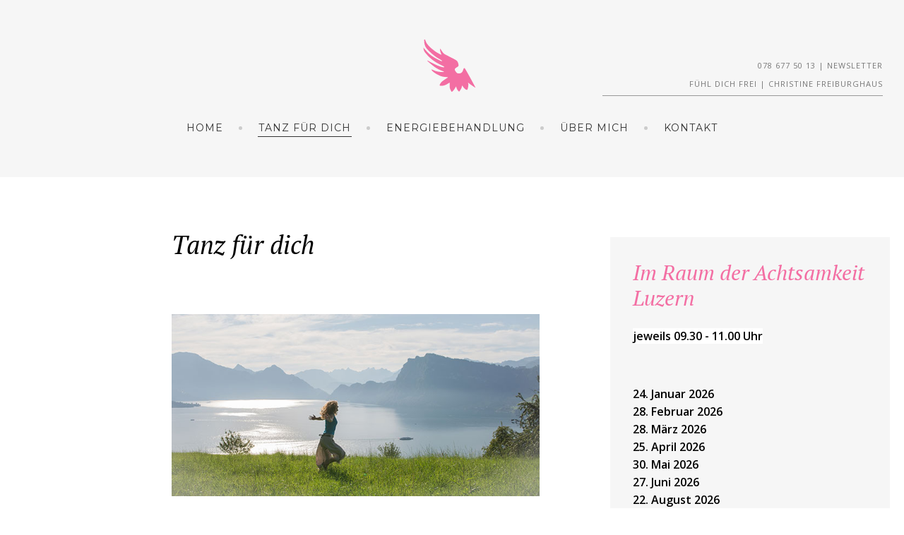

--- FILE ---
content_type: text/html; charset=utf-8
request_url: http://www.xn--fhl-dich-frei-wob.ch/tanz-fuer-dich
body_size: 6940
content:
<!DOCTYPE html>
<html prefix="og: http://ogp.me/ns#" lang="de-de">
<head>
		        	<meta name="viewport" content="width=device-width, initial-scale=1, maximum-scale=2.0">
	    	<base href="http://www.xn--fhl-dich-frei-wob.ch/tanz-fuer-dich" />
	<meta http-equiv="content-type" content="text/html; charset=utf-8" />
	<meta name="keywords" content="Tanz, Kinder Kreativ Tanz, Energiebehandlung, Heilung, Klangschalen, Malen, Bewegung, Tanz" />
	<meta name="title" content="Tanz für dich" />
	<meta property="og:url" content="http://www.xn--fhl-dich-frei-wob.ch/tanz-fuer-dich" />
	<meta property="og:title" content="Tanz für dich" />
	<meta property="og:type" content="article" />
	<meta property="og:description" content="Tanzen bedeutet für mich: Freude, Energie, Möglichkeit meine Emotionen auszudrücken, Lebendigkeit, Transformation, Kraft, gute Verbindung zu meinem In..." />
	<meta name="description" content="Tanzen bedeutet für mich: Freude, Energie, Möglichkeit meine Emotionen auszudrücken, Lebendigkeit, Transformation, Kraft, gute Verbindung zu meinem In..." />
	<meta name="generator" content="Joomla! - Open Source Content Management" />
	<title>Tanz für dich</title>
	<link href="http://www.xn--fhl-dich-frei-wob.ch/images/christine/icon.png" rel="shortcut icon" type="image/vnd.microsoft.icon" />
	<link href="/media/system/css/modal.css" rel="stylesheet" type="text/css" />
	<link href="http://www.xn--fhl-dich-frei-wob.ch/media/com_solidres/assets/css/jquery/themes/base/jquery-ui.min.css" rel="stylesheet" type="text/css" />
	<link href="http://www.xn--fhl-dich-frei-wob.ch/templates/gk_hotel/css/font-awesome.css" rel="stylesheet" type="text/css" />
	<link href="http://www.xn--fhl-dich-frei-wob.ch/templates/gk_hotel/css/normalize.css" rel="stylesheet" type="text/css" />
	<link href="http://www.xn--fhl-dich-frei-wob.ch/templates/gk_hotel/css/system/system.css" rel="stylesheet" type="text/css" />
	<link href="http://www.xn--fhl-dich-frei-wob.ch/templates/gk_hotel/css/template.css" rel="stylesheet" type="text/css" />
	<link href="//fonts.googleapis.com/css?family=Open+Sans:300,400,500,600,700" rel="stylesheet" type="text/css" />
	<link href="//fonts.googleapis.com/css?family=PT+Serif:400,700,400italic" rel="stylesheet" type="text/css" />
	<link href="//fonts.googleapis.com/css?family=Montserrat" rel="stylesheet" type="text/css" />
	<style type="text/css">

          		.childcontent { padding: 16px; }
            	.childcontent .gkcol { width: 200px; }
            body,
button,
.button,
select,
textarea,
input[type="submit"],
input[type="button"],
input[type="text"],
input[type="password"],
input[type="url"],
input[type="email"],
cite small,
blockquote > cite,
#gkHeaderNav .gkMainMenu .gkmenu > li div.childcontent li,
h3.roomtype_name > .label,
.ui-widget,
.breakdown,
#gkHeaderSidebar .box .header > small,
label.error { font-family: 'Open Sans', Arial, sans-serif; }
h1,h2,h3,h4,h5,h6,
select,
#gkLogo,
.box.big-title .header,
cite,
.gkIsWrapper-gk_hotel_tabs figcaption h2,
.gkIsWrapper-gk_hotel_tabs figcaption small,
blockquote,
.blog-page .header .item-title,
ol.item-list li,
.profile fieldset legend, .profile-edit fieldset legend,
.min_tariff, .normal_tariff,
#gkHeaderSidebar .box .header,
#sr-checkavailability-form .datefield,
.button-row,
#acymodifyform legend,
#cc-modal #cc-modal-wrapper h2, #cc-settingsmodal-wrapper h2 { font-family: 'PT Serif', Arial, sans-serif; }
.gkMainMenu,
.box .header,
.gkTab,
.gkIsWrapper-gk_hotel_tabs figcaption .readon,
.itemSubheader h3,
.item-desc,
.blog-page .item-view .cat-item-date,
.blog-page .item-view .cat-item-author,
.user-page .item-author-details .item-desc,
#gkFooterNav h3,
.box.offers .nspHeader,
.box.category-layout .nspHeader,
.latest-page h2,
.latest-page h3 { font-family: 'Montserrat', Arial, sans-serif; }
.blank { font-family: Arial, Helvetica, sans-serif; }
@media screen and (max-width: 780px) {
	    	#k2Container .itemsContainer { width: 100%!important; } 
	    	.cols-2 .column-1,
	    	.cols-2 .column-2,
	    	.cols-3 .column-1,
	    	.cols-3 .column-2,
	    	.cols-3 .column-3,
	    	.demo-typo-col2,
	    	.demo-typo-col3,
	    	.demo-typo-col4 {width: 100%; }
	    	}#gkHeaderSidebar { width: 40%; }
#gkContent { width: 100%; }
#gkContent { width: 100%; }
#gk-content-wrapper { width: 60%; }
#gkSidebar { width: 40%; }
#gkContentWrap { width: 100%; }
.gkPage, #gkHeaderNav .gkPage, #gkMainbody .content { max-width: 1240px; }

	</style>
	<script src="/media/system/js/mootools-core.js" type="text/javascript"></script>
	<script src="/media/system/js/core.js" type="text/javascript"></script>
	<script src="/media/system/js/mootools-more.js" type="text/javascript"></script>
	<script src="/media/system/js/modal.js" type="text/javascript"></script>
	<script src="/media/jui/js/jquery.min.js" type="text/javascript"></script>
	<script src="/media/jui/js/jquery-noconflict.js" type="text/javascript"></script>
	<script src="/media/jui/js/jquery-migrate.min.js" type="text/javascript"></script>
	<script src="/components/com_k2/js/k2.js?v2.6.9&amp;sitepath=/" type="text/javascript"></script>
	<script src="http://www.xn--fhl-dich-frei-wob.ch/media/com_solidres/assets/js/noconflict.js" type="text/javascript"></script>
	<script src="http://www.xn--fhl-dich-frei-wob.ch/media/com_solidres/assets/js/jquery/ui/jquery-ui.min.js" type="text/javascript"></script>
	<script src="http://www.xn--fhl-dich-frei-wob.ch/media/com_solidres/assets/js/site.min.js" type="text/javascript"></script>
	<script src="http://www.xn--fhl-dich-frei-wob.ch/media/com_solidres/assets/js/common.min.js" type="text/javascript"></script>
	<script src="http://www.xn--fhl-dich-frei-wob.ch/media/com_solidres/assets/js/jquery/external/jquery.cookie.js" type="text/javascript"></script>
	<script src="http://www.xn--fhl-dich-frei-wob.ch/media/com_solidres/assets/js/validate/jquery.validate.min.js" type="text/javascript"></script>
	<script src="http://www.xn--fhl-dich-frei-wob.ch/media/com_solidres/assets/js/validate/localization/messages_de-DE.js" type="text/javascript"></script>
	<script src="/media/jui/js/bootstrap.min.js" type="text/javascript"></script>
	<script src="http://www.xn--fhl-dich-frei-wob.ch/templates/gk_hotel/js/modernizr.js" type="text/javascript"></script>
	<script src="http://www.xn--fhl-dich-frei-wob.ch/templates/gk_hotel/js/gk.scripts.js" type="text/javascript"></script>
	<script src="http://www.xn--fhl-dich-frei-wob.ch/templates/gk_hotel/js/gk.menu.js" type="text/javascript"></script>
	<script src="http://www.xn--fhl-dich-frei-wob.ch/templates/gk_hotel/js/photoswipe.min.js" type="text/javascript"></script>
	<script src="http://www.xn--fhl-dich-frei-wob.ch/templates/gk_hotel/js/photoswipe-ui.min.js" type="text/javascript"></script>
	<script src="http://www.xn--fhl-dich-frei-wob.ch/templates/gk_hotel/js/scrollreveal.js" type="text/javascript"></script>
	<script type="text/javascript">

		jQuery(function($) {
			SqueezeBox.initialize({});
			SqueezeBox.assign($('a.modal').get(), {
				parse: 'rel'
			});
		});

		window.jModalClose = function () {
			SqueezeBox.close();
		};
		
		// Add extra modal close functionality for tinyMCE-based editors
		document.onreadystatechange = function () {
			if (document.readyState == 'interactive' && typeof tinyMCE != 'undefined' && tinyMCE)
			{
				if (typeof window.jModalClose_no_tinyMCE === 'undefined')
				{	
					window.jModalClose_no_tinyMCE = typeof(jModalClose) == 'function'  ?  jModalClose  :  false;
					
					jModalClose = function () {
						if (window.jModalClose_no_tinyMCE) window.jModalClose_no_tinyMCE.apply(this, arguments);
						tinyMCE.activeEditor.windowManager.close();
					};
				}
		
				if (typeof window.SqueezeBoxClose_no_tinyMCE === 'undefined')
				{
					if (typeof(SqueezeBox) == 'undefined')  SqueezeBox = {};
					window.SqueezeBoxClose_no_tinyMCE = typeof(SqueezeBox.close) == 'function'  ?  SqueezeBox.close  :  false;
		
					SqueezeBox.close = function () {
						if (window.SqueezeBoxClose_no_tinyMCE)  window.SqueezeBoxClose_no_tinyMCE.apply(this, arguments);
						tinyMCE.activeEditor.windowManager.close();
					};
				}
			}
		};
		
 $GKMenu = { height:true, width:false, duration: 150 };
$GK_TMPL_URL = "http://www.xn--fhl-dich-frei-wob.ch/templates/gk_hotel";

$GK_URL = "http://www.xn--fhl-dich-frei-wob.ch/";

	</script>
	<link rel="apple-touch-icon" href="http://www.xn--fhl-dich-frei-wob.ch/templates/gk_hotel/images/touch-device.png">
	<link rel="apple-touch-icon-precomposed" href="http://www.xn--fhl-dich-frei-wob.ch/templates/gk_hotel/images/touch-device.png">

    <link rel="stylesheet" href="http://www.xn--fhl-dich-frei-wob.ch/templates/gk_hotel/css/small.desktop.css" media="(max-width: 1920px)" />
<link rel="stylesheet" href="http://www.xn--fhl-dich-frei-wob.ch/templates/gk_hotel/css/tablet.css" media="(max-width: 1040px)" />
<link rel="stylesheet" href="http://www.xn--fhl-dich-frei-wob.ch/templates/gk_hotel/css/small.tablet.css" media="(max-width: 840px)" />
<link rel="stylesheet" href="http://www.xn--fhl-dich-frei-wob.ch/templates/gk_hotel/css/mobile.css" media="(max-width: 640px)" />

<!--[if IE 9]>
<link rel="stylesheet" href="http://www.xn--fhl-dich-frei-wob.ch/templates/gk_hotel/css/ie/ie9.css" type="text/css" />
<![endif]-->

<!--[if IE 8]>
<link rel="stylesheet" href="http://www.xn--fhl-dich-frei-wob.ch/templates/gk_hotel/css/ie/ie8.css" type="text/css" />
<![endif]-->

<!--[if lte IE 7]>
<link rel="stylesheet" href="http://www.xn--fhl-dich-frei-wob.ch/templates/gk_hotel/css/ie/ie7.css" type="text/css" />
<![endif]-->

<!--[if lte IE 9]>
<script type="text/javascript" src="http://www.xn--fhl-dich-frei-wob.ch/templates/gk_hotel/js/ie.js"></script>
<![endif]-->

<!--[if (gte IE 6)&(lte IE 8)]>
<script type="text/javascript" src="http://www.xn--fhl-dich-frei-wob.ch/templates/gk_hotel/js/respond.js"></script>
<script type="text/javascript" src="http://www.xn--fhl-dich-frei-wob.ch/templates/gk_hotel/js/selectivizr.js"></script>
<script type="text/javascript" src="http://html5shim.googlecode.com/svn/trunk/html5.js"></script>
<![endif]-->	 	
	</head>
<body data-tablet-width="1040" data-mobile-width="640" data-zoom-size="150" data-parallax="true">	
		
		
	
	
	<div id="gkBg">	
		
	    <header id="gkHeader" class="gk-clearfix">		
			<div id="gkHeaderNav" class="gk-clearfix gk-fixed" data-fixed="1">
                 <div>
                 
          <a href="http://www.xn--fhl-dich-frei-wob.ch/" id="gkLogo" class="css">
        GK Hotel     </a>
                      
				
							    <div id="gkTopInfo">
			         <div class="no-mobile">
<p>078 677 50 13 | <a href="http://eepurl.com/g6CDBr" target="_blank" rel="alternate">Newsletter</a></p>
<p> </p>
<p>fühl dich frei | Christine Freiburghaus</p>
</div>
			    </div>
			    
                                  	<nav class="gkMainMenu gkMenu" data-duration="150" data-opacity="1" data-height="1" data-width="0">
<ul class="gkmenu level0"><li  class="first"><a href="http://www.xn--fhl-dich-frei-wob.ch/"  class=" first" id="menu640" title=" Home Menu Item" >Home</a></li><li  class="active"><a href="/tanz-fuer-dich"  class=" active" id="menu1113"  >Tanz für dich</a></li><li ><a href="/energiebehandlung"  id="menu1114"  >Energiebehandlung</a></li><li ><a href="/ueber-mich"  id="menu1111"  >Über mich</a></li><li  class="last"><a href="/kontakt"  class=" last" id="menu426"  >Kontakt</a></li></ul>
</nav>                                  
                                  <div id="gkMobileMenu" class="gkPage">
                     <span id="gk-mobile-menu-text">Menu</span>
                     <i id="static-aside-menu-toggler"></i>
                 </div>
                                  
                                  
                 </div>
	    	</div>
	    </header>

	    	
			
		<div id="gkPageContent">
	    		    	
	    		    	
	    	<div> 	
	    		<div data-sidebar-pos="right">
			    	
			    				    	<div id="gkContent">					
			    								
						
												<section id="gkMainbody">
														
																
<article id="k2Container" class="itemView single-page "> 
	 
	
     
          
     <div class="gkPage">
	     <div id="gk-content-wrapper">
		     		     
		     <div class="item-content">
		        		          <div class="item-info">
		               <ul>
		                    		                    
		                    
							
		                    
		                    
		                    
		                    
		                    
		                    
		                    		               </ul>
		          </div>
		          		          
		           
		          		          
		          <div class="item-body"> 
			          	 
			          	
												<div class="item-title-wrap">
							<h1 class="item-title">
								Tanz für dich							</h1>
						</div>
						
		               		               		               <div class="itemFullText"> <p class="p1"><img src="/images/christine/tanz_unterseite.jpg" alt="" /></p>
<p class="p1">Tanzen bedeutet für mich: Freude, Energie, Möglichkeit meine Emotionen auszudrücken, Lebendigkeit, Transformation, Kraft, gute Verbindung zu meinem Innern, mehr Kreativität für den Alltag, Energie, Freude am Körper und Bewegung Es ist mir ein Herzensanliegen meine Begeisterung für das Tanzen mit anderen Menschen zu teilen.</p>
<p class="p1"><strong>Die aktuellen Daten findest du ganz unten (Handyansicht). </strong></p>
<blockquote>
<p class="p1">Jeder Tanz ist einzigartig, wir sind Schöpfer unseres Tanzes/Lebens.</p>
</blockquote>
<p class="p1">Ein Vormittag, an welchem wir gemeinsam tanzen, gestaltet sich wie folgt: Begleitet von ruhiger Musik kommen wir im Moment an. Passende Körperübungen unterstützen das Loslassen vom Alltag und Ankommen im Körper. Durch ein Thema inspiriert tanzen wir frei und in einer wohltuenden Umgebung. Eine kurze Entspannung, die uns hilft die freigesetzten Energien optimal zu nutzen, rundet den Abend ab.</p>
<blockquote>
<p class="p1">Es ist mir ein Herzensanliegen meine Begeisterung für das Tanzen mit anderen Menschen zu teilen.</p>
</blockquote>
<p> </p>
<p><strong>Neu ab 28.07.2025<br />Tanzen in der Schwangerschaft im Terra Alta Geburtshaus Luzern<br /></strong></p>
<p>Erlebe einen geschützten Raum, in dem du dich zu auserwählter Musik bewegen kannst – ganz so, wie es dir gefällt. </p>
<p>Beim Tanzen werden Glückshormone freigesetzt. Tanzen steigert das Wohlbefinden, hilft Anspannungen zu lösen und stärkt das Vertrauen in den Körper. Dein Kind bewegt dabei sanft mit, es ist als also ein gemeinsames Erlebnis wo ihr in Verbindung miteinander seid.</p>
<p>Tanzen fördert deine Beweglichkeit, löst Verspannungen im Becken, kräftigt und aktiviert deine Muskulatur (u.a. dein Beckenboden), unterstützt eine tiefe Atmung und begünstigt eine gesunde Körperhaltung.</p>
<p>Wir beginnen jeweils mit sanften Körper-  und Atemübungen zur Stärkung der Körperwahrnehmung. Den Abend lassen wir mit einer wohltuenden Entspannung ausklingen.</p>
<p>Mit den Körperübungen, der Atempraxis und den meditativen Momenten, ist es möglich, Gelassenheit zu üben, sich in der Schwangerschaft bewusster wahrzunehmen und in die eigene Kraft zu kommen. Dadurch wird das Vertrauen in sich und die Verbindung zum Kind gestärkt.<br /><br />Anmeldung unter: <a href="https://geburtshaus-terra-alta.ch/tanzen-in-der-schwangerschaft/">https://geburtshaus-terra-alta.ch/tanzen-in-der-schwangerschaft/</a></p>
<p><strong> </strong></p>
<p> </p>
<p> </p>
<p> </p>
<p> </p>
<p> </p>
<p> </p>
<p><strong>Wir sind buchbar </strong>- einfach wunderbar!<br /><br />Hast du einen Grund zum Feiern, den du mit Musik bereichern möchtest? Dann bist du bei uns goldrichtig.<br /><br />Die Akkordeon-Musik von <a href="https://xn--fhl-dich-frei-wob.us4.list-manage.com/track/click?u=0698306360bc6238ee50b9a3f&amp;id=94d8b88764&amp;e=bef6b3d9b7" target="_blank" data-saferedirecturl="https://www.google.com/url?q=https://f%C3%BChl-dich-frei.us4.list-manage.com/track/click?u%3D0698306360bc6238ee50b9a3f%26id%3D94d8b88764%26e%3Dbef6b3d9b7&amp;source=gmail&amp;ust=1598883831577000&amp;usg=AFQjCNEX-oz6GDgywXMdHZRB5FyddIbbLQ"><em>el Mar</em></a> lädt zum träumen ein. Er verzaubert mit selbst interpretierten Stücken aus der Rock- und Popwelt. Gewürzt mit eigenen Kreationen. Von populär bis experimentell.<br /><br />Christine hat ein abwechslungsreiches, witziges Repertoir, das auch müde Tanzbären in Schwung bringen wird.<br /><br />Nach Absprache helfen wir dir, einen gelungenen unvergesslichen Anlass zu gestalten.</p>
<p><img /><img src="/images/unnamed.jpg" width="271" height="271" /><img src="/images/el.jpg" width="272" height="271" /></p>
<p>Link zum Akkordeon Video: <br /><a href="https://youtu.be/F4RhjDY9rcE" rel="alternate">https://youtu.be/F4RhjDY9rcE</a></p> </div>
		               
						
						
		               
		               
						
												<span class="gk-social-icons">
							<i class="fa fa-share-alt"></i>
							
							<span>
																<a href="https://www.facebook.com/sharer.php?u=http://www.xn--fhl-dich-frei-wob.ch/tanz-fuer-dich" target="_blank"><i class="fa fa-facebook"></i> Facebook</a>
																
																<a href="http://twitter.com/intent/tweet?source=sharethiscom&amp;url=http://www.xn--fhl-dich-frei-wob.ch/tanz-fuer-dich" target="_blank"><i class="fa fa-twitter"></i> Twitter</a>
																
																<a href="https://plus.google.com/share?url=http://www.xn--fhl-dich-frei-wob.ch/tanz-fuer-dich" target="_blank"><i class="fa fa-google-plus"></i> Google+</a>
																
																<a href="javascript:void((function()%7Bvar%20e=document.createElement('script');e.setAttribute('type','text/javascript');e.setAttribute('charset','UTF-8');e.setAttribute('src','//assets.pinterest.com/js/pinmarklet.js?r='+Math.random()*99999999);document.body.appendChild(e)%7D)());"><i class="fa fa-pinterest-p"></i> Pinterest</a>
																
																
															</span>
						</span>
						

						
						
						 
						
																								 
						
														          </div> 
		     </div>
		     		 </div>
		 
		 <aside id="gkSidebar"><div><div class="box  light"><div class="box-wrap"><div class="content">
<h3><span style="color: #f36ea3;">Im Raum der Achtsamkeit Luzern</span></h3>
<p><span style="color: #f36ea3;"><span style="background-color: #ffffff; color: #000000; font-size: 12pt;"><strong>jeweils 09.30 - 11.00 Uhr</strong></span><br /></span></p>
<p><strong><br /><span style="font-size: medium;">24. Januar 2026<br /></span></strong><strong><span style="font-size: medium;">28. Februar 2026<br /></span></strong><strong><span style="font-size: medium;">28. März 2026<br /></span></strong><strong><span style="font-size: medium;">25. April 2026<br /></span></strong><strong><span style="font-size: medium;">30. Mai 2026<br /></span></strong><strong><span style="font-size: medium;">27. Juni 2026</span><br /><span style="font-size: medium;">22. August 2026<br /><br /></span></strong><span style="font-size: medium;">Die weiteren Daten folgen.</span><strong><br /></strong></p>
<p>  </p>
<p><span style="font-size: 12pt;">Freies Tanzen und Yoga mit einem Thema</span></p>
<p><span style="font-size: 12pt;">Raum der Achtsamkeit<br /></span><span style="font-size: 12pt;">Obergrundstrasse 65a, Luzern<br /></span><span style="text-decoration: underline;"><span style="font-size: 12pt;"><a href="http://yoga-by-karin.ch/index2.html" rel="alternate">Raum der Achtsamkeit</a></span></span></p>
<p><span style="font-size: 12pt;">CHF 40.00<br /></span><span style="font-size: 12pt;">Bitte anmelden: 078/677 50 13</span><br /><br /></p>
<h3> </h3>
<h3> </h3>
<h3> </h3>
<h3> </h3>
</div></div></div></div></aside>	</div>
</article>

<!-- JoomlaWorks "K2" (v2.6.9) | Learn more about K2 at http://getk2.org -->


															
													</section>
												
														    	</div>
			    				    	
			    			    	</div>
			</div>
		</div>
		
			    
	    	    
	    	    
	    	    
	    	    
	    	    
	    	    
	    	    
	    	    
	    
<footer id="gkFooter">
	<div class="gkPage">
				<div id="gkFooterNav">
			
<div class="gk-cols" data-cols="3">
<div>
<h3>Links</h3>
<div class="gk-cols" data-cols="2">
<div>
<ul>
<li><a href="/ueber-mich">Mehr zu meiner Person</a></li>
<li><a href="/energiebehandlung">Energiebehandlung</a></li>
<li><a href="/tanz-fuer-dich">Tanz für dich</a></li>
</ul>
</div>
<div>
<ul>
<li><a href="/kontakt">Kontakt</a></li>
<li></li>
<li><a href="http://eepurl.com/g6CDBr" target="_blank" rel="alternate">Newsletter eintragen</a></li>
<li></li>
</ul>
</div>
</div>
</div>
<div>
<h3>Kontakt</h3>
<div class="gk-cols" data-cols="2">
<div>
<p>Mobil:                </p>
</div>
<div>
<p>078 677 50 13</p>
<p> </p>
</div>
</div>
</div>
<div>
<h3>Christine Freiburghaus</h3>
<p>fühl dich frei</p>
<p>Alle rechte vorbehalten</p>
</div>
</div>

<ul class="gk-social-links">
<li><a href="#"><i class="gk-icon-twitter"></i></a></li>
<li><a href="https://www.facebook.com/christina.freiburghaus?fref=ts"><i class="gk-icon-fb"></i></a></li>
<li><a href="#"><i class="gk-icon-gplus"></i></a></li>
<li><a href="#"><i class="gk-icon-linkedin"></i></a></li>
<li><a href="#"><i class="gk-icon-pinterest"></i></a></li>
</ul>

		</div>
				
			</div>
</footer>

<!-- Root element of PhotoSwipe. Must have class pswp. -->
<div class="pswp" tabindex="-1" role="dialog" aria-hidden="true">
    <div class="pswp__bg"></div>
    <div class="pswp__scroll-wrap">
        <div class="pswp__container">
            <div class="pswp__item"></div>
            <div class="pswp__item"></div>
            <div class="pswp__item"></div>
        </div>

        <div class="pswp__ui pswp__ui--hidden">
            <div class="pswp__top-bar">
                <div class="pswp__counter"></div>
                
                <div class="pswp__preloader"></div>
                
                <button class="pswp__button pswp__button--fs" title="Toggle fullscreen"></button>
                <button class="pswp__button pswp__button--zoom" title="Zoom in/out"></button>
                <button class="pswp__button pswp__button--share" title="Share"></button>
                <button class="pswp__button pswp__button--close" title="Close (Esc)"></button>
            </div>

            <div class="pswp__share-modal pswp__share-modal--hidden pswp__single-tap">
                <div class="pswp__share-tooltip"></div> 
            </div>

            <button class="pswp__button pswp__button--arrow--left" title="Previous (arrow left)"></button>
            <button class="pswp__button pswp__button--arrow--right" title="Next (arrow right)"></button>

            <div class="pswp__caption">
                <div class="pswp__caption__center"></div>
            </div>
        </div>
    </div>
</div>    </div>
    
   	





   	
   		
   		
        
       		
   	 
	<script>
		if(jQuery(window).outerWidth() > 600) {	
			jQuery('.nspMain').each(function(i, el) {
				el = jQuery(el);
				if(el.hasClass('offers') || el.hasClass('category-layout')) {
					var imgs = el.find('.nspArtPage').first().find('.nspImage');
					for(var i = 0; i < imgs.length; i++) {
						jQuery(imgs[i]).attr('data-sr', 'scale up 10% and wait ' + i * 0.15 + 's');
					}
				}
			});
			
			jQuery('.gkIsWrapper-gk_hotel_tabs[data-mode="testimonial"]').each(function(i, el) {
				jQuery(el).parent().attr('data-sr', 'scale up 10%');
			});
			
			var config = {
				complete: function(el) {
					el = jQuery(el);
				
					if(el.hasClass('bar')) {
						el.addClass('gk-loaded');
					}
				},
				mobile: true
			};
				
			window.sr = new scrollReveal(config);
		} else {
			jQuery('*[data-sr]').each(function(i, el) {
				el = jQuery(el);
				
				if(el.hasClass('bar')) {
					el.addClass('gk-loaded');
				}
			});
		}
	</script>
		
	
</body>
</html>


--- FILE ---
content_type: image/svg+xml
request_url: http://www.xn--fhl-dich-frei-wob.ch/templates/gk_hotel/images/logo.svg
body_size: 3022
content:
<?xml version="1.0" encoding="utf-8"?>
<!-- Generator: Adobe Illustrator 16.0.0, SVG Export Plug-In . SVG Version: 6.00 Build 0)  -->
<!DOCTYPE svg PUBLIC "-//W3C//DTD SVG 1.1//EN" "http://www.w3.org/Graphics/SVG/1.1/DTD/svg11.dtd">
<svg version="1.1" id="Layer_1" xmlns="http://www.w3.org/2000/svg" xmlns:xlink="http://www.w3.org/1999/xlink" x="0px" y="0px"
	 width="841.889px" height="1190.551px" viewBox="0 0 841.889 1190.551" enable-background="new 0 0 841.889 1190.551"
	 xml:space="preserve">
<g>
	<g>
		<defs>
			<rect id="SVGID_1_" x="380.298" y="552.685" width="74.955" height="76.536"/>
		</defs>
		<clipPath id="SVGID_2_">
			<use xlink:href="#SVGID_1_"  overflow="visible"/>
		</clipPath>
		<path clip-path="url(#SVGID_2_)" fill="#F36EA3" d="M381.853,552.993c0,0-1.67,9.078,2.946,14.648
			c4.615,5.567,11.693,11.186,14.549,12.978c2.862,1.794,7.57,4.289,7.47,4.772c-0.099,0.481-0.264,0.842-1.66,0.196
			c-6.884-3.179-12.75-6.556-16.167-9.746c-3.417-3.187-7.847-8.109-8.424-9.175c-0.574-1.06-0.485,3.774,2.82,7.699
			c3.3,3.931,8.411,9.178,13.83,12.53c5.429,3.358,11.782,6.143,12.305,6.674c0.525,0.538,0.394,1.151-0.404,1.11
			c-0.799-0.04-5.859-0.839-14.114-5.141c-2.923-1.523-7.669-3.827-8.395-4.409c-0.731-0.576-0.699,0.282,0.045,0.992
			c0.745,0.713,8.423,7.492,12.184,9.676c6.026,3.495,10.128,4.47,10.432,4.833c0.307,0.364-0.055,0.666-1.044,0.714
			c-0.99,0.051-6.553,0.03-11.549-1.824c-2.164-0.799-3.46-1.644-4.12-1.69c-0.651-0.047-1.513-0.611-0.195,1.031
			c1.316,1.636,3.753,4.257,11.562,7.752c4.388,1.966,9.349,1.713,10.235,1.942c0.885,0.227,1.324,0.575,0.816,0.766
			c-0.513,0.19-2.047,1.102-4.193,2.588c-3.071,2.122-4.87,3.058-6.759,6.358c-0.394,0.691-1.263,2.415,0.741,2.572
			c1.328,0.102,4.755,0.243,9.083-2.308c3.288-1.938,3.856-2.758,3.936-1.513c0.078,1.254-0.177,2.201-0.155,4.722
			c0.021,2.52,1.145,4.823,2.013,6.483c0.292,0.558,0.65,2.465,3.634-1.187c1.469-1.807,2.597-3.878,2.948-4.619
			c0.354-0.748,0.51-0.79,0.745,0.11c0.234,0.901,1.147,3.645,2.435,5.026c1.284,1.377,1.533,1.812,1.937,1.303
			c0.406-0.514,3.064-4.289,3.368-5.891c0.304-1.591-0.085-2.252,0.863-2.285c0,0,0.927,1.388,1.974,2.755
			c0.742,0.962,2.045,2.217,3.375,2.795c1.325,0.576,1.149,0.799,1.873-0.416c0.723-1.209,1.739-5.639,1.118-8.151
			c-0.619-2.513-0.02-1.323,0.361-0.902s6.228,4.591,7.438,5.312c1.208,0.721,2.727,1.807,2.374,1.054
			c-0.353-0.755-14.723-27.748-15.421-27.467c-0.696,0.283-1.238,0.388-1.607,1.665c-0.371,1.279-1.119,4.018-2.789,5.072
			c-1.666,1.055-5.135,1.774-7.014-0.455c-1.833-2.18-3.3-4.162-1.837-5.623c1.987-1.978,5.083-2.504,4.81-4.863
			c-0.268-2.354-0.848-4.674-2.713-6.318c-1.868-1.641-9.606-5.126-11.457-6.246c-1.853-1.107-5.947-2.69-7.406-4.448
			c-1.459-1.753-3.804-5.396-3.95-6.106c-0.149-0.712-0.551,0.391-0.69,1.471c-0.143,1.08,1.357,5.479,1.693,6.101
			c0.335,0.625,0.191,1.108-0.653,0.67c-0.843-0.432-5.434-2.711-7.912-4.553c-4.886-3.626-8.927-6.838-11.943-11.327
			c-1.957-2.918-3.221-8.979-3.49-7.887"/>
	</g>
</g>
</svg>


--- FILE ---
content_type: application/javascript
request_url: http://www.xn--fhl-dich-frei-wob.ch/media/com_solidres/assets/js/site.min.js
body_size: 3650
content:
/*------------------------------------------------------------------------
 Solidres - Hotel booking extension for Joomla
 ------------------------------------------------------------------------
 @Author    Solidres Team
 @Website   http://www.solidres.com
 @Copyright Copyright (C) 2013 - 2015 Solidres. All Rights Reserved.
 @License   GNU General Public License version 3, or later
 ------------------------------------------------------------------------*/
if(typeof Solidres==="undefined"){var Solidres={}}Solidres.context="frontend";Solidres.setCurrency=function(id){Solidres.jQuery.ajax({type:"POST",url:window.location.pathname,data:"option=com_solidres&format=json&task=currency.setId&id="+parseInt(id),success:function(msg){location.reload(true)}})};Solidres.jQuery(function($){if(document.getElementById("sr-reservation-form-room")){$("#sr-reservation-form-room").validate()}if(document.getElementById("sr-checkavailability-form")){$("#sr-checkavailability-form").validate()}var isAtLeastOnRoomTypeSelected=function(){var numberRoomTypeSelected=0;$(".roomtype-quantity-selection").each(function(){if($(this).val()>0){numberRoomTypeSelected++;return}});if(numberRoomTypeSelected>0){$('#sr-reservation-form-room button[type="submit"]').removeAttr("disabled")}else{$('#sr-reservation-form-room button[type="submit"]').attr("disabled","disabled")}};isAtLeastOnRoomTypeSelected();$(".roomtype-quantity-selection").change(function(){isAtLeastOnRoomTypeSelected()});if(document.getElementById("sr-availability-form")){$("#sr-availability-form").validate()}function toggleRoomTypeDetails(target){var room_type_details=$("div."+target);if(room_type_details.hasClass("hidden")){room_type_details.removeClass("hidden")}else{room_type_details.addClass("hidden")}}var currenthash=window.location.hash;if(currenthash.indexOf("room_type_details_handler")>-1){toggleRoomTypeDetails(currenthash.substring(1))}$(".coupon").on("click","#apply-coupon",function(){$.ajax({type:"POST",url:window.location.pathname,data:"option=com_solidres&format=json&task=coupon.applyCoupon&coupon_code="+$("#coupon_code").val()+"&raid="+$('input[name="id"]').val(),success:function(response){if(response.status){location.reload(true)}},dataType:"JSON"})});$("#sr-remove-coupon").click(function(e){e.preventDefault();$.ajax({type:"POST",url:window.location.pathname,data:"option=com_solidres&format=json&task=reservation.removeCoupon&id="+$(this).data("couponid"),success:function(response){if(response.status){location.reload(true)}else{alert(Joomla.JText._("SR_CAN_NOT_REMOVE_COUPON"))}},dataType:"JSON"})});$("button.load-calendar").click(function(){var self=$(this);var id=self.data("roomtypeid");var target=$("#availability-calendar-"+id);self.empty().html('<i class="icon-calendar uk-icon-calendar fa-calendar"></i> '+Joomla.JText._("SR_PROCESSING"));self.attr("disabled","disabled");if(target.children().length==0){$.ajax({url:"index.php?option=com_solidres&task=reservationasset.getAvailabilityCalendar&id="+id,success:function(html){self.removeAttr("disabled");if(html.length>0){target.show().html(html);self.empty().html('<i class="icon-calendar uk-icon-calendar fa-calendar"></i> '+Joomla.JText._("SR_AVAILABILITY_CALENDAR_CLOSE"))}}})}else{target.empty().hide();self.empty().html('<i class="icon-calendar uk-icon-calendar fa-calendar"></i> '+Joomla.JText._("SR_AVAILABILITY_CALENDAR_VIEW"));self.removeAttr("disabled")}});var submitReservationForm=function(form){var self=$(form),url=self.attr("action"),formHolder=self.parent(".reservation-single-step-holder"),submitBtn=self.find("button[type=submit]"),currentStep=submitBtn.data("step");submitBtn.attr("disabled","disabled");submitBtn.html('<i class="icon-arrow-right uk-icon-arrow-right fa-arrow-right"></i> '+Joomla.JText._("SR_PROCESSING"));$("html, body").animate({scrollTop:$("div.wizard").offset().top},700);$.post(url,self.serialize(),function(data){if(data.status==1){$.ajax({type:"GET",cache:false,url:"index.php?option=com_solidres&task=reservation.progress&next_step="+data.next_step,success:function(response){formHolder.addClass("nodisplay");submitBtn.removeClass("nodisplay");submitBtn.html('<i class="icon-arrow-right uk-icon-arrow-right fa-arrow-right"></i> '+Joomla.JText._("SR_NEXT"));var next=$("."+data.next_step);next.removeClass("nodisplay");next.empty().append(response);if(data.next=="payment"){$.metadata.setType("attr","validate")}location.hash="#form";$(".reservation-tab").removeClass("active");$(".reservation-tab-"+currentStep).addClass("complete");$(".reservation-tab-"+currentStep+" span.badge").removeClass("badge-info").addClass("badge-success");$(".reservation-tab-"+data.next_step).addClass("active");$(".reservation-tab-"+data.next_step+" span.badge").addClass("badge-info");var next_form=next.find("form.sr-reservation-form");if(next_form.attr("id")=="sr-reservation-form-guest"){next_form.validate({rules:{"jform[customer_email]":{required:true,email:true},"jform[payment_method]":{required:true},"jform[customer_password]":{require:false,minlength:8},"jform[customer_username]":{required:false,remote:{url:"index.php?option=com_solidres&task=user.check&format=json",type:"POST",data:{username:function(){return $("#username").val()}}}}},messages:{"jform[customer_username]":{remote:Joomla.JText._("SR_USERNAME_EXISTS")}}});$(".popover_payment_methods").popover({trigger:"click",placement:"bottom"});$(".extra_desc_tips").popover("destroy");$(".extra_desc_tips").popover({html:true,placement:"bottom",trigger:"click"})}else{next_form.validate()}if(next.hasClass("confirmation")){$(".toggle_room_confirmation").click(function(){var self=$(this);$("#rc_"+self.data("target")).toggle()})}}})}},"json")};$("#solidres").on("submit","form.sr-reservation-form",function(event){event.preventDefault();submitReservationForm(this)});function loadRoomForm(self){var rtid=self.data("rtid");var raid=self.data("raid");var tariffid=self.data("tariffid");var adjoininglayer=self.data("adjoininglayer");$.ajax({type:"GET",url:"index.php?option=com_solidres&task=reservationasset.getRoomTypeForm",data:{rtid:rtid,raid:raid,tariffid:tariffid,quantity:self.val(),adjoininglayer:adjoininglayer},success:function(data){self.parent().find(".processing").css({display:"none"});$("#room-form-"+rtid+"-"+tariffid).empty().show().html(data);$(".sr-reservation-form").validate();var updateChildAgeDropdown=false;$("#solidres .room #room-form-"+rtid+"-"+tariffid+" .trigger_tariff_calculating").trigger("change",[updateChildAgeDropdown])}})}$(".roomtype-quantity-selection").each(function(){var self=$(this);if(self.val()>0){self.parent().find(".processing").css({display:"block"});$("#selected_tariff_"+self.data("rtid")+"_"+self.data("tariffid")).removeAttr("disabled");loadRoomForm(self)}});$(".roomtype-quantity-selection").change(function(){var self=$(this);var tariffid=self.data("tariffid");var rtid=self.data("rtid");var totalRoomsLeft=self.data("totalroomsleft");var currentQuantity=parseInt(self.val());var currentSelectedRoomTypeRooms=0;var totalSelectableRooms=0;if(currentQuantity>0){self.parent().find(".processing").css({display:"block"});$("#selected_tariff_"+rtid+"_"+tariffid).removeAttr("disabled");loadRoomForm(self)}else{$("#room-form-"+rtid+"-"+tariffid).empty().hide();$('input[name="jform[selected_tariffs]['+rtid+']"]').attr("disabled","disabled");$("#selected_tariff_"+rtid+"_"+tariffid).attr("disabled","disabled")}$(".quantity_"+rtid).each(function(){var s=$(this);var val=parseInt(s.val());if(val>0){currentSelectedRoomTypeRooms+=val}});totalSelectableRooms=totalRoomsLeft-currentSelectedRoomTypeRooms;$(".quantity_"+rtid).each(function(){var s=$(this);var val=parseInt(s.val());var from=0;if(val>0){from=val+totalSelectableRooms}else{from=totalSelectableRooms}disableOptions(s,from)});if(totalSelectableRooms>0&&totalSelectableRooms<totalRoomsLeft){$("#num_rooms_available_msg_"+rtid).empty().text(Joomla.JText._("SR_ONLY_"+totalSelectableRooms+"_LEFT"))}else if(totalSelectableRooms==0){$("#num_rooms_available_msg_"+rtid).empty()}else{$("#num_rooms_available_msg_"+rtid).empty().text($("#num_rooms_available_msg_"+rtid).data("original-text"))}});function disableOptions(selectEl,from){$("option",selectEl).each(function(){var val=parseInt($(this).attr("value"));if(val>from){$(this).attr("disabled","disabled")}else{$(this).removeAttr("disabled")}})}$(".guestinfo").on("click","input:checkbox",function(){var self=$(this);if(self.is(":checked")){$("."+self.data("target")).removeAttr("disabled")}else{$("."+self.data("target")).attr("disabled","disabled")}});$(".room-form").on("click","input:checkbox",function(){var self=$(this);if(self.is(":checked")){$("."+self.data("target")).removeAttr("disabled")}else{$("."+self.data("target")).attr("disabled","disabled")}});$("#reservationnote-form").submit(function(e){e.preventDefault();var form=$(this),url=form.attr("action"),submitBtn=form.find("button[type=submit]"),processingIndicator=form.find("div.processing");submitBtn.attr("disabled","disabled");submitBtn.addClass("nodisplay");processingIndicator.removeClass("nodisplay");processingIndicator.addClass("active");$.post(url,form.serialize(),function(data){if(data.status){submitBtn.removeClass("nodisplay");submitBtn.removeAttr("disabled","disabled");processingIndicator.addClass("nodisplay");processingIndicator.removeClass("active");$(".reservation-note-holder").append($('<div class="reservation-note-item"><p class="info">'+data.created_date+" by "+data.created_by_username+"</p>"+"<p>"+Joomla.JText._("SR_RESERVATION_NOTE_NOTIFY_CUSTOMER")+": "+data.notify_customer+" | "+""+Joomla.JText._("SR_RESERVATION_NOTE_DISPLAY_IN_FRONTEND")+": "+data.visible_in_frontend+"</p>"+"<p>"+data.text+"</p></div>"));form.children("textarea").val("")}},"json")});$(".trigger_checkinoutform").click(function(){var self=$(this);var tariffId=self.data("tariffid");var roomtypeId=self.data("roomtypeid");var oldLabel=self.text();if(tariffId!=""){$(".checkinoutform").empty();self.text(Joomla.JText._("SR_PROCESSING"));$.ajax({type:"GET",data:{Itemid:self.data("itemid"),id:self.data("assetid"),roomtype_id:roomtypeId,tariff_id:tariffId},url:"index.php?option=com_solidres&task=reservationasset.getCheckInOutForm",success:function(data){$(".checkinoutform").empty();$("#checkinoutform-"+roomtypeId+"-"+tariffId).show().empty().html(data);$("#room-form-"+roomtypeId+"-"+tariffId).empty();self.text(oldLabel)}})}});$("#solidres").on("click",".searchbtn",function(){var tariffid=$(this).data("tariffid");var roomtypeid=$(this).data("roomtypeid");$("#sr-checkavailability-form-component").attr("action",$("#sr-checkavailability-form-component").attr("action")+"#tariff-box-"+roomtypeid+"-"+tariffid);$("#sr-checkavailability-form-component input[name=checkin]").val($("#tariff-box-"+roomtypeid+"-"+tariffid+' input[name="checkin"]').val());$("#sr-checkavailability-form-component input[name=checkout]").val($("#tariff-box-"+roomtypeid+"-"+tariffid+' input[name="checkout"]').val());$("#sr-checkavailability-form-component input[name=ts]").val($("input[name=fts]").val());$("#sr-checkavailability-form-component").submit()});$(".toggle_more_desc").click(function(){var self=$(this);$("#more_desc_"+self.data("target")).toggle();if($("#more_desc_"+self.data("target")).is(":visible")){self.empty().html('<i class="icon-eye-close uk-icon-eye fa-eye"></i> '+Joomla.JText._("SR_HIDE_MORE_INFO"))}else{self.empty().html('<i class="icon-eye-open uk-icon-eye-slash fa-eye-slash"></i> '+Joomla.JText._("SR_SHOW_MORE_INFO"))}});$("#sr-reservation-form-room").on("click",".checkin_roomtype",function(){if(!$(this).hasClass("disabledCalendar")){$(".checkin_datepicker_inline").slideToggle("slow",function(){if($(this).is(":hidden")){$(".checkout_roomtype").removeClass("disabledCalendar")}else{$(".checkout_roomtype").addClass("disabledCalendar")}})}});$("#sr-reservation-form-room").on("click",".checkout_roomtype",function(){if(!$(this).hasClass("disabledCalendar")){$(".checkout_datepicker_inline").slideToggle("slow",function(){if($(this).is(":hidden")){$(".checkin_roomtype").removeClass("disabledCalendar")}else{$(".checkin_roomtype").addClass("disabledCalendar")}})}});$(".guestinfo").on("click","#register_an_account_form",function(){var self=$(this);if(self.is(":checked")){$("."+self.attr("id")).show()}else{$("."+self.attr("id")).hide()}});$(".guestinfo").on("blur","#username",function(){$.ajax({type:"POST",data:{username:this.value},url:"index.php?option=com_solidres&task=user.check&format=json",success:function(data){if(data.status==false){}},dataType:"JSON"})});$(".toggle-tariffs").click(function(){var self=$(this);var target=$("#tariff-holder-"+self.data("roomtypeid"));target.toggle();if(target.is(":hidden")){self.html('<i class="icon-expand uk-icon-expand fa-expand"></i> '+Joomla.JText._("SR_SHOW_TARIFFS"))}else{self.html('<i class="icon-contract uk-icon-compress fa-compress"></i> '+Joomla.JText._("SR_HIDE_TARIFFS"))}});var hash=location.hash;if(hash.indexOf("tariff-box")>-1){var $el=$(hash),x=1500,originalColor=$el.css("backgroundColor"),targetColor=$el.data("targetcolor");$el.css("backgroundColor","#"+targetColor);setTimeout(function(){$el.css("backgroundColor",originalColor)},x)}$(".filter_checkin_checkout").datepicker({numberOfMonths:1,showButtonPanel:true,dateFormat:"dd-mm-yy",firstDay:1})});